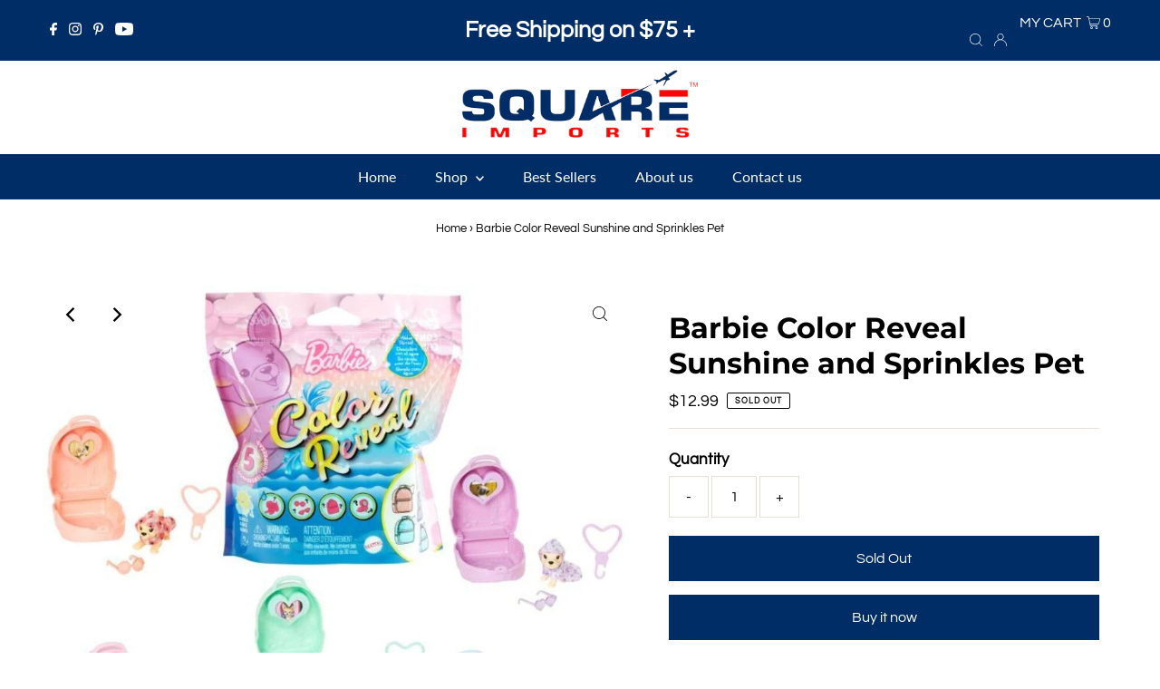

--- FILE ---
content_type: text/javascript; charset=utf-8
request_url: https://www.squareimports.com/products/barbie-color-reveal-sunshine-and-sprinkles-pet.js
body_size: 822
content:
{"id":7014267945003,"title":"Barbie Color Reveal Sunshine and Sprinkles Pet","handle":"barbie-color-reveal-sunshine-and-sprinkles-pet","description":"\u003cmeta charset=\"utf-8\"\u003e\u003cspan data-mce-fragment=\"1\"\u003eBarbie Color Reveal pets deliver an unboxing experience full of surprises -- five of them! The Sunshine and Sprinkles series -- themed to rain or shine -- guarantees an adorable pet puppy, but its look remains a mystery until revealed. Open the pastel-colored mini-backpack and remove the puppy covered in Color Reveal hot pink and three mystery bags. Fill the case with warm water, then reveal the pet puppy by dipping and swirling it within -- the water turns a hot pink! Open the three bags to find a puppy rain cape, Barbie doll sunglasses and a backpack clip -- kids can use it to clip the backpack case to their backpack. The mini-backpack has a photo insert inside where kids can add a picture, and it can be used to store the set and other favorites. Which pet will you reveal? Kids can collect them to mix and match accessories and expand the possibilities! Each sold separately, subject to availability. Colors and decorations may vary.\u003c\/span\u003e","published_at":"2022-11-08T00:35:25-12:00","created_at":"2022-11-08T00:35:23-12:00","vendor":"Square Imports","type":"","tags":[],"price":1299,"price_min":1299,"price_max":1299,"available":false,"price_varies":false,"compare_at_price":null,"compare_at_price_min":0,"compare_at_price_max":0,"compare_at_price_varies":false,"variants":[{"id":40561004576811,"title":"Default Title","option1":"Default Title","option2":null,"option3":null,"sku":"103578","requires_shipping":true,"taxable":true,"featured_image":null,"available":false,"name":"Barbie Color Reveal Sunshine and Sprinkles Pet","public_title":null,"options":["Default Title"],"price":1299,"weight":118,"compare_at_price":null,"inventory_quantity":0,"inventory_management":"shopify","inventory_policy":"deny","barcode":"194735007394","requires_selling_plan":false,"selling_plan_allocations":[]}],"images":["\/\/cdn.shopify.com\/s\/files\/1\/1531\/2473\/products\/4033140-2852311.jpg?v=1667910926","\/\/cdn.shopify.com\/s\/files\/1\/1531\/2473\/products\/54A54B59_2.jpg?v=1667910928","\/\/cdn.shopify.com\/s\/files\/1\/1531\/2473\/products\/54A54B59_3.jpg?v=1667910927","\/\/cdn.shopify.com\/s\/files\/1\/1531\/2473\/products\/54A54B59_4.jpg?v=1667910927"],"featured_image":"\/\/cdn.shopify.com\/s\/files\/1\/1531\/2473\/products\/4033140-2852311.jpg?v=1667910926","options":[{"name":"Title","position":1,"values":["Default Title"]}],"url":"\/products\/barbie-color-reveal-sunshine-and-sprinkles-pet","media":[{"alt":null,"id":22611726270507,"position":1,"preview_image":{"aspect_ratio":1.11,"height":901,"width":1000,"src":"https:\/\/cdn.shopify.com\/s\/files\/1\/1531\/2473\/products\/4033140-2852311.jpg?v=1667910926"},"aspect_ratio":1.11,"height":901,"media_type":"image","src":"https:\/\/cdn.shopify.com\/s\/files\/1\/1531\/2473\/products\/4033140-2852311.jpg?v=1667910926","width":1000},{"alt":null,"id":22611726303275,"position":2,"preview_image":{"aspect_ratio":1.272,"height":603,"width":767,"src":"https:\/\/cdn.shopify.com\/s\/files\/1\/1531\/2473\/products\/54A54B59_2.jpg?v=1667910928"},"aspect_ratio":1.272,"height":603,"media_type":"image","src":"https:\/\/cdn.shopify.com\/s\/files\/1\/1531\/2473\/products\/54A54B59_2.jpg?v=1667910928","width":767},{"alt":null,"id":22611726336043,"position":3,"preview_image":{"aspect_ratio":1.543,"height":497,"width":767,"src":"https:\/\/cdn.shopify.com\/s\/files\/1\/1531\/2473\/products\/54A54B59_3.jpg?v=1667910927"},"aspect_ratio":1.543,"height":497,"media_type":"image","src":"https:\/\/cdn.shopify.com\/s\/files\/1\/1531\/2473\/products\/54A54B59_3.jpg?v=1667910927","width":767},{"alt":null,"id":22611726368811,"position":4,"preview_image":{"aspect_ratio":0.947,"height":767,"width":726,"src":"https:\/\/cdn.shopify.com\/s\/files\/1\/1531\/2473\/products\/54A54B59_4.jpg?v=1667910927"},"aspect_ratio":0.947,"height":767,"media_type":"image","src":"https:\/\/cdn.shopify.com\/s\/files\/1\/1531\/2473\/products\/54A54B59_4.jpg?v=1667910927","width":726}],"requires_selling_plan":false,"selling_plan_groups":[]}